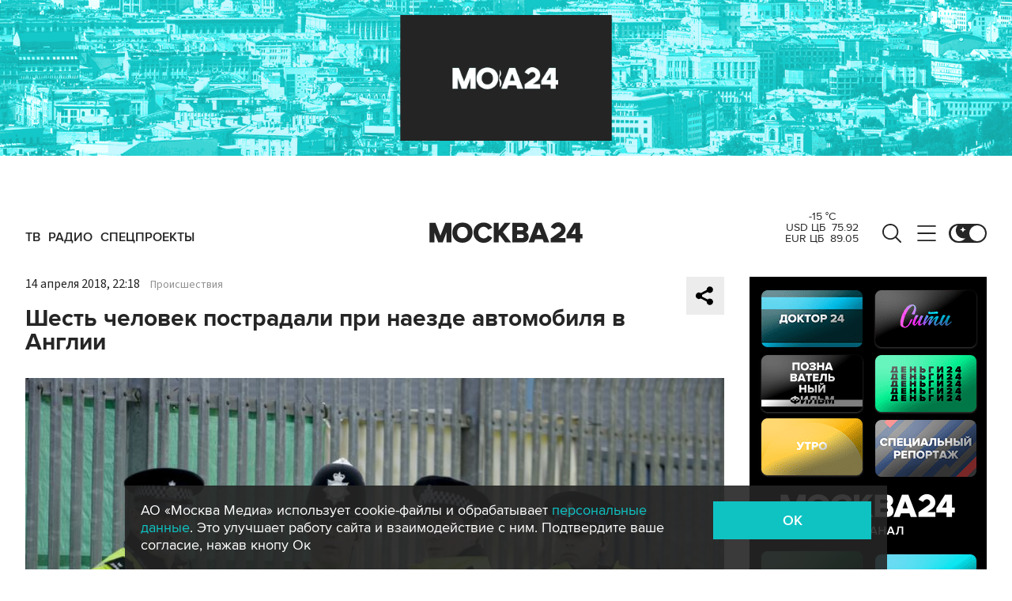

--- FILE ---
content_type: application/javascript
request_url: https://smi2.ru/counter/settings?payload=CImVAjokNmFhMWQ5MWUtMTFhMS00ZWEzLWExYjQtNjFhNDk3NWY1NjAz&cb=_callbacks____0mkrk2ivo
body_size: 1511
content:
_callbacks____0mkrk2ivo("[base64]");

--- FILE ---
content_type: application/javascript;charset=utf-8
request_url: https://smi2.ru/data/js/92880.js
body_size: 3584
content:
function _jsload(src){var sc=document.createElement("script");sc.type="text/javascript";sc.async=true;sc.src=src;var s=document.getElementsByTagName("script")[0];s.parentNode.insertBefore(sc,s);};(function(){document.getElementById("unit_92880").innerHTML="<style>.container-92880-desktop { margin: 20px 20px 20px 0; } .container-92880-desktop .container-92880__header { height: 22px; overflow: hidden; text-align: left; } .container-92880-desktop .container-92880__header-logo { display: inline-block; vertical-align: top; height: 22px; width: auto; border: none; } .container-92880-desktop .zen-container { /* overflow: initial; */ height: 320px; } .container-92880-desktop .zen-container .list-container { padding: 15px 0; } .container-92880-desktop .zen-container .list-container-item { width: 212px; height: 300px; margin-right: 10px; border-radius: 4px; will-change: box-shadow; transition: box-shadow .8s; } .container-92880-desktop .zen-container .list-container-item:hover { -webkit-box-shadow: 0 0 6px 0 rgba(0, 0, 0, 0.2), 0 4px 10px 0 rgba(0, 0, 0, 0.5); box-shadow: 0 0 6px 0 rgba(0, 0, 0, 0.2), 0 4px 10px 0 rgba(0, 0, 0, 0.5); } .container-92880-desktop .zen-container .list-container-item>div { width: 100%; height: 100%; } .container-92880-desktop .container-92880__image-wrap { height: 100%; position: relative; overflow: hidden; } .container-92880-desktop .container-92880__link { text-decoration: none; } .container-92880-desktop .container-92880__image { border: none; position: absolute; top: 0; left: 0; right: 0; bottom: 0; background-repeat: no-repeat; background-position: center center; background-size: cover; height: 100%; will-change: opacity; opacity: 1; -webkit-transition: opacity 0.3s; transition: opacity 0.3s; } .container-92880-desktop .container-92880__image-lazy { opacity: 0; } .container-92880-desktop .container-92880__content { position: absolute; bottom: 0; left: 0; right: 0; } .container-92880-desktop .container-92880__title { font-family: Arial, sans-serif; font-size: 16px; line-height: 19px; font-weight: 700; background: -webkit-gradient(linear, left bottom, left top, from(#000), to(rgba(0, 0, 0, 0))) !important; background: linear-gradient(0deg, #000, rgba(0, 0, 0, 0)) !important; padding: 60px 15px 15px; color: #fff !important; } /* nav */ .container-92880-desktop .zen-container .left-button .arrow, .container-92880-desktop .zen-container .right-button .arrow { position: relative; background: transparent; } .container-92880-desktop .zen-container .left-button .arrow:after, .container-92880-desktop .zen-container .right-button .arrow:after { content: ''; position: absolute; bottom: 7px; border: 9px solid transparent; } .container-92880-desktop .zen-container .right-button .arrow:after { left: 12px; border-left: 12px solid #000; } .container-92880-desktop .zen-container .left-button .arrow:after { left: 0; border-right: 12px solid #000; } @media (max-width: 720px) { .container-92880-desktop { margin-right: 0; } } /* mobile */ .container-92880-mobile-2 { margin: 20px 0; } .container-92880-mobile-2 a { border: 0 !important; } .container-92880-mobile-2 .container-92880__header { margin-bottom: 15px; height: 20px; overflow: hidden; text-align: left; position: relative; } .container-92880-mobile-2 .container-92880__header-logo { display: inline-block; vertical-align: top; height: 20px !important; width: auto; } .container-92880-mobile-2 .list-container { font-size: 0; display: -webkit-box; display: -ms-flexbox; display: flex; -ms-flex-wrap: wrap; flex-wrap: wrap; } .container-92880-mobile-2 .list-container-item { display: inline-block; vertical-align: top; width: 100%; -webkit-box-sizing: border-box; box-sizing: border-box; margin-bottom: 15px; } .container-92880-mobile-2 .container-92880__link { display: block; margin: 0; padding: 0; text-decoration: none; overflow: hidden; } .container-92880-mobile-2 .container-92880__img-wrap { width: 100%; height: 0; padding-top: 65%; position: relative; display: none; } .container-92880-mobile-2 .container-92880__img { display: block; border: none; position: absolute; top: 0px; left: 0px; right: 0px; bottom: 0px; background-repeat: no-repeat; background-position: center center; background-size: cover; } .container-92880-mobile-2 .container-92880__title { font-size: 16px; line-height: 1.5; font-weight: 700; color: #000; letter-spacing: .2px; text-align: left; word-wrap: break-word; overflow: hidden; } .container-92880-mobile-2 .container-92880__title:hover { /* color: #595959; */ } .container-92880-mobile-2 .container-92880__title:before { content: ''; display: inline-block; vertical-align: top; width: 20px; height: 20px; margin-right: 4px; background-size: cover; background-position: center; background-repeat: no-repeat; background-image: url('//static.smi2.net/static/blocks/img/emoji/zap.svg'); } /* dark theme */ .dark-theme .container-92880-mobile-2 .container-92880__title { color: #ececec; } /* mobile fire + text */ .container-92880-mobile-3 { margin: 20px 0; padding: 20px; border-radius: 10px; background-color: #F7F9FB; } .container-92880-mobile-3 .container-92880__header { margin-bottom: 15px; text-align: right; } .container-92880-mobile-3 .container-92880__header-text { display: inline-block; font-size: 16px; line-height: 22px; color: #EB3423; } .container-92880-mobile-3 .container-92880__header-text:before { content: '\\26A1'; display: inline-block; vertical-align: top; float: left; margin-right: 5px; } .container-92880-mobile-3 .container-92880__header-logo { display: inline-block; vertical-align: top; height: 22px !important; width: auto; } .container-92880-mobile-3 .list-container { font-size: 0; } .container-92880-mobile-3 .list-container-item { display: inline-block; vertical-align: top; width: 100%; -webkit-box-sizing: border-box; box-sizing: border-box; margin-bottom: 15px; } .container-92880-mobile-3 .list-container-item:last-child { margin-bottom: 0; } .container-92880-mobile-3 .container-92880__link { display: block; margin: 0; padding: 0; text-decoration: none; overflow: hidden; } .container-92880-mobile-3 .container-92880__img { display: block; border: none; width: 100%; margin-bottom: 5px; display: none; } .container-92880-mobile-3 .container-92880__title { font-family: Arial, sans-serif; font-size: 15px; line-height: 20px; font-weight: bold; color: #000; text-align: left; word-wrap: break-word; overflow: hidden; } .container-92880-mobile-3 .container-92880__title:hover { /* text-decoration: underline; */ /* color: #000; */ } .container-92880-mobile-3 .container-92880__title:before { content: '\\01F525'; display: inline-block; vertical-align: top; float: left; margin-right: 5px; } /* dark theme */ .dark-theme .container-92880-mobile-3 { background-color: #333; } .dark-theme .container-92880-mobile-3 .container-92880__title { color: #ececec; } /* mobile dots + text */ .container-92880-mobile-4 { padding: 25px; background-color: #F7F9FB; border-radius: 20px; } .container-92880-mobile-4 .container-92880__header { margin-bottom: 15px; max-height: 20px; overflow: hidden; text-align: right; } .container-92880-mobile-4 .container-92880__header-logo { display: inline-block; vertical-align: top; height: 20px !important; width: auto; } .container-92880-mobile-4 .list-container { font-size: 0; } .container-92880-mobile-4 .list-container-item { display: inline-block; vertical-align: top; width: 100%; -webkit-box-sizing: border-box; box-sizing: border-box; margin-bottom: 15px; } .container-92880-mobile-4 .list-container-item:last-child { margin-bottom: 0; } .container-92880-mobile-4 .container-92880__link { display: -webkit-box; display: -ms-flexbox; display: flex; -webkit-box-align: center; -ms-flex-align: center; align-items: center; margin: 0; padding: 0; text-decoration: none; } .container-92880-mobile-4 .container-92880__icon { width: 20px; min-width: 20px; height: 20px; border-radius: 50%; margin-right: 20px; background-color: #FF2C26; -webkit-animation-name: container-92880-mobile-4-pulse; animation-name: container-92880-mobile-4-pulse; -webkit-animation-duration: 1s; animation-duration: 1s; -webkit-animation-iteration-count: infinite; animation-iteration-count: infinite; -webkit-animation-direction: alternate; animation-direction: alternate; -webkit-animation-timing-function: ease-out; animation-timing-function: ease-out; } .container-92880-mobile-4 .container-92880__title { font-family: Arial, sans-serif; font-size: 15px; line-height: 20px; font-weight: bold; color: #000; text-align: left; word-wrap: break-word; overflow: hidden; } .container-92880-mobile-4 .container-92880__title:hover { /* text-decoration: underline; */ /* color: #000; */ } @-webkit-keyframes container-92880-mobile-4-pulse { from { -webkit-transform: scale(1); transform: scale(1); } to { -webkit-transform: scale(1.2); transform: scale(1.2); } } @keyframes container-92880-mobile-4-pulse { from { -webkit-transform: scale(1); transform: scale(1); } to { -webkit-transform: scale(1.2); transform: scale(1.2); } } /* dark theme */ .dark-theme .container-92880-mobile-4 { background-color: #333; } .dark-theme .container-92880-mobile-4 .container-92880__title { color: #ececec; }</style>";var cb=function(){var clickTracking = "";/* определение мобильных устройств */ function isMobile() { if (navigator.userAgent.match(/(iPhone|iPod|iPad|Android|playbook|silk|BlackBerry|BB10|Windows Phone|Tizen|Bada|webOS|IEMobile|Opera Mini|Symbian|HTC_|Fennec|WP7|WP8)/i)) { return true; } return false; } var parent_element = JsAPI.Dom.getElement("unit_92880"); parent_element.removeAttribute('id'); var a = parent_element.querySelector('a'); if (a) parent_element.removeChild(a); var container = JsAPI.Dom.createDom('div', 'container-92880', JsAPI.Dom.createDom('div', 'container-92880__header', [ JsAPI.Dom.createDom('a', { 'class': 'container-92880__header-logo-link', 'href': 'https://smi2.ru/', 'target': '_blank', 'rel': 'noopener noreferrer nofollow' }, JsAPI.Dom.createDom('img', { 'class': 'container-92880__header-logo', 'src': '//static.smi2.net/static/logo/smi2.svg', 'alt': 'СМИ2' })) ])); JsAPI.Dom.appendChild(parent_element, container); var opt_fields = JsAPI.Dao.NewsField.TITLE | JsAPI.Dao.NewsField.IMAGE; function zenBlockRender(block_id) { /* lazyload */ var lazyImageOptions = { root: null, threshold: 0, rootMargin: "200px" }; var lazyImageObserver = new IntersectionObserver(function(entries, lazyImageObserver) { JsAPI.Array.forEach(entries, function(entry) { if (entry.isIntersecting) { var lazyImage = entry.target.querySelector('.container-92880__image-lazy'); var url = lazyImage.getAttribute('data-bg'); var image = new Image(); image.onload = function() { lazyImage.style.backgroundImage = 'url(' + url + ')'; lazyImage.classList.remove('container-92880__image-lazy'); lazyImage.removeAttribute('data-bg'); }; image.src = url; lazyImageObserver.unobserve(entry.target); } }); }, lazyImageOptions); var itemContentRenderer = function(parent, model, index) { var url = model['url']; var image = model['image']; var title = model['title']; var child; JsAPI.Dom.appendChild(parent, child = JsAPI.Dom.createDom('div')); JsAPI.Dom.appendChild(child, JsAPI.Dom.createDom('a', { 'class': 'container-92880__link', 'href': url, 'target': '_blank', 'rel': 'noopener noreferrer nofollow', }, [ JsAPI.Dom.createDom('div', 'container-92880__image-wrap', [ JsAPI.Dom.createDom('div', { 'class': 'container-92880__image container-92880__image-lazy', 'data-bg': image }) ]), JsAPI.Dom.createDom('div', 'container-92880__content', JsAPI.Dom.createDom('div', 'container-92880__title', title)), ])); lazyImageObserver.observe(child); }; JsAPI.Ui.ZenBlock({ 'block_type': JsAPI.Ui.BlockType.NEWS, 'page_size': 10, 'max_page_count': Infinity, 'parent_element': container, 'item_content_renderer': itemContentRenderer, 'block_id': block_id, 'fields': opt_fields, 'click_tracking': undefined, }, function(block) {}, function(reason) { console.error('Error:', reason); }); } function zapTextBlockRender(block_id) { var item_content_renderer = function(parent, model, index) { JsAPI.Dom.appendChild(parent, JsAPI.Dom.createDom('div', undefined, [ JsAPI.Dom.createDom('a', { 'class': 'container-92880__link', 'href': model['url'], 'target': '_blank', 'rel': 'noopener noreferrer nofollow' }, [ JsAPI.Dom.createDom('div', 'container-92880__img-wrap', JsAPI.Dom.createDom('div', { 'class': 'container-92880__img', 'style': 'background-image: url(' + model['image'] + ')' })), JsAPI.Dom.createDom('div', 'container-92880__title', model['title']) ]) ])); }; JsAPI.Ui.ListBlock({ 'page_size': 5, 'max_page_count': 1, 'parent_element': container, 'properties': undefined, 'item_content_renderer': item_content_renderer, 'block_id': block_id, 'fields': opt_fields }, function(block) {}, function(reason) {}); } function fireTextBlockRender(block_id) { var item_content_renderer = function(parent, model, index) { JsAPI.Dom.appendChild(parent, JsAPI.Dom.createDom('div', undefined, [ JsAPI.Dom.createDom('a', { 'class': 'container-92880__link', 'href': model['url'], 'target': '_blank', 'rel': 'noopener noreferrer nofollow' }, [ JsAPI.Dom.createDom('div', 'container-92880__img-wrap', JsAPI.Dom.createDom('img', { 'class': 'container-92880__img', 'src': model['image'] })), JsAPI.Dom.createDom('div', 'container-92880__title', model['title']) ]) ])); }; var header = container.querySelector('.container-92880__header'); header.innerHTML = ''; JsAPI.Dom.appendChild(header, JsAPI.Dom.createDom('span', 'container-92880__header-text', 'Читают сегодня')); JsAPI.Ui.ListBlock({ 'page_size': 5, 'max_page_count': 1, 'parent_element': container, 'properties': undefined, 'item_content_renderer': item_content_renderer, 'block_id': block_id, 'fields': opt_fields }, function(block) {}, function(reason) {}); } function dotsTextBlockRender(block_id) { var item_content_renderer = function(parent, model, index) { JsAPI.Dom.appendChild(parent, JsAPI.Dom.createDom('div', undefined, [ JsAPI.Dom.createDom('a', { 'class': 'container-92880__link', 'href': model['url'], 'target': '_blank', 'rel': 'noopener noreferrer nofollow' }, [ JsAPI.Dom.createDom('div', 'container-92880__icon'), JsAPI.Dom.createDom('div', 'container-92880__title', model['title']) ]) ])); }; JsAPI.Ui.ListBlock({ 'page_size': 5, 'max_page_count': 1, 'parent_element': container, 'properties': undefined, 'item_content_renderer': item_content_renderer, 'block_id': block_id, 'fields': opt_fields }, function(block) {}, function(reason) {}); } var random = Math.random(); if (isMobile()) { /* if (random < 0.33) { container.classList.add('container-92880-mobile-3'); fireTextBlockRender(102832); } else if (random >= 0.33 && random < 0.66) { container.classList.add('container-92880-mobile-2'); zapTextBlockRender(102625); } else { container.classList.add('container-92880-mobile-4'); dotsTextBlockRender(102846); } */ container.classList.add('container-92880-mobile-2'); zapTextBlockRender(102625); } else { container.classList.add('container-92880-desktop'); zenBlockRender(92880); }};if(!window.jsapi){window.jsapi=[];_jsload("//static.smi2.net/static/jsapi/jsapi.v5.25.25.ru_RU.js");}window.jsapi.push(cb);}());/* StatMedia */(function(w,d,c){(w[c]=w[c]||[]).push(function(){try{w.statmedia35465=new StatMedia({"id":35465,"user_id":null,"user_datetime":1769213551784,"session_id":null,"gen_datetime":1769213551786});}catch(e){}});if(!window.__statmedia){var p=d.createElement('script');p.type='text/javascript';p.async=true;p.src='https://cdnjs.smi2.ru/sm.js';var s=d.getElementsByTagName('script')[0];s.parentNode.insertBefore(p,s);}})(window,document,'__statmedia_callbacks');/* /StatMedia */